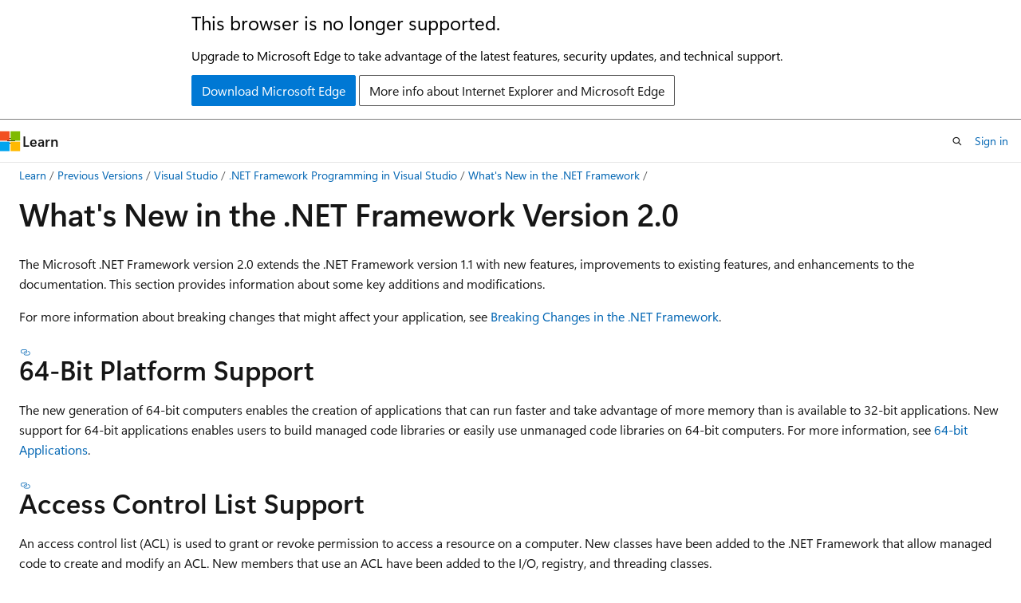

--- FILE ---
content_type: text/html
request_url: https://learn.microsoft.com/en-us/previous-versions/visualstudio/visual-studio-2008/t357fb32(v=vs.90)
body_size: 75811
content:
 <!DOCTYPE html>
		<html
			class="layout layout-holy-grail   show-table-of-contents conceptual show-breadcrumb default-focus"
			lang="en-us"
			dir="ltr"
			data-authenticated="false"
			data-auth-status-determined="false"
			data-target="docs"
			x-ms-format-detection="none"
		>
			
		<head>
			<title>What&#39;s New in the .NET Framework Version 2.0 | Microsoft Learn</title>
			<meta charset="utf-8" />
			<meta name="viewport" content="width=device-width, initial-scale=1.0" />
			<meta name="color-scheme" content="light dark" />

			
			<link rel="canonical" href="https://learn.microsoft.com/en-us/previous-versions/visualstudio/visual-studio-2008/t357fb32(v=vs.90)" /> 

			<!-- Non-customizable open graph and sharing-related metadata -->
			<meta name="twitter:card" content="summary_large_image" />
			<meta name="twitter:site" content="@MicrosoftLearn" />
			<meta property="og:type" content="website" />
			<meta property="og:image:alt" content="Microsoft Learn" />
			<meta property="og:image" content="https://learn.microsoft.com/en-us/media/open-graph-image.png" />
			<!-- Page specific open graph and sharing-related metadata -->
			<meta property="og:title" content="What&#39;s New in the .NET Framework Version 2.0" />
			<meta property="og:url" content="https://learn.microsoft.com/en-us/previous-versions/visualstudio/visual-studio-2008/t357fb32(v=vs.90)" />
			
			<meta name="platform_id" content="d9f6218a-1294-e592-a33e-6287a2f3b083" /> 
			<meta name="locale" content="en-us" />
			 <meta name="adobe-target" content="true" /> 
			<meta name="uhfHeaderId" content="MSDocsHeader-Archive" />

			<meta name="page_type" content="conceptual" />

			<!--page specific meta tags-->
			

			<!-- custom meta tags -->
			
		<meta name="breadcrumb_path" content="/previous-versions/visualstudio/visual-studio-2008/breadcrumb/toc.json" />
	
		<meta name="ROBOTS" content="NOINDEX,FOLLOW" />
	
		<meta name="is_archived" content="true" />
	
		<meta name="author" content="Archiveddocs" />
	
		<meta name="ms.prod" content="visual-studio-2008" />
	
		<meta name="ms.topic" content="archived" />
	
		<meta name="ms.author" content="Archiveddocs" />
	
		<meta name="current_version_url" content="https://docs.microsoft.com/visualstudio/" />
	
		<meta name="vs_archive" content="true" />
	
		<meta name="TOCTitle" content=".NET Framework Version 2.0" />
	
		<meta name="ms:assetid" content="2806b1ca-5e02-49c2-b148-f2db96de115d" />
	
		<meta name="ms:mtpsurl" content="https://msdn.microsoft.com/en-us/library/t357fb32(v=VS.90)" />
	
		<meta name="ms:contentKeyID" content="6449127" />
	
		<meta name="ms.date" content="2012-11-16T00:00:00Z" />
	
		<meta name="mtps_version" content="v=VS.90" />
	
		<meta name="document_id" content="f24e9963-3fd1-6bc1-972a-0b9c386bfe18" />
	
		<meta name="document_version_independent_id" content="f24e9963-3fd1-6bc1-972a-0b9c386bfe18" />
	
		<meta name="updated_at" content="2022-01-21T02:49:00Z" />
	
		<meta name="original_content_git_url" content="https://docs-archive.visualstudio.com/DefaultCollection/docs-archive-project/_git/VS2008-docs-archive-pr?path=/vs-2008/t357fb32(v=vs.90).md&amp;version=GBlive&amp;_a=contents" />
	
		<meta name="gitcommit" content="https://docs-archive.visualstudio.com/DefaultCollection/docs-archive-project/_git/VS2008-docs-archive-pr/commit/01845986677bcea89ffad1c693f027fcaa716624?path=/vs-2008/t357fb32(v=vs.90).md&amp;_a=contents" />
	
		<meta name="git_commit_id" content="01845986677bcea89ffad1c693f027fcaa716624" />
	
		<meta name="site_name" content="Docs" />
	
		<meta name="depot_name" content="MSDN.vs-2008-archive" />
	
		<meta name="schema" content="Conceptual" />
	
		<meta name="toc_rel" content="ms171868(v=vs.90)/toc.json" />
	
		<meta name="feedback_system" content="None" />
	
		<meta name="search.mshattr.devlang" content="csharp c++ jsharp vb" />
	
		<meta name="word_count" content="3921" />
	
		<meta name="asset_id" content="t357fb32(v=vs.90)" />
	
		<meta name="moniker_range_name" content="" />
	
		<meta name="item_type" content="Content" />
	
		<meta name="source_path" content="vs-2008/t357fb32(v=vs.90).md" />
	
		<meta name="previous_tlsh_hash" content="4052B7C2C80C8B14FFD35E1B695AEA5065F0C08C6EB45FD8103635A3E1591DA38FE5A8A9D367A305237503931293638E92E29B7ED12D77D20DA6187DC16C239386C93FF7E8" />
	
		<meta name="github_feedback_content_git_url" content="https://docs-archive.visualstudio.com/DefaultCollection/docs-archive-project/_git/VS2008-docs-archive-pr?path=/vs-2008/t357fb32(v=vs.90).md&amp;version=GBlive&amp;_a=contents" />
	 

			<!-- assets and js globals -->
			
			<link rel="stylesheet" href="/static/assets/0.4.03306.7423-8b4f0cc9/styles/site-ltr.css" />
			
			<link rel="preconnect" href="//mscom.demdex.net" crossorigin />
						<link rel="dns-prefetch" href="//target.microsoft.com" />
						<link rel="dns-prefetch" href="//microsoftmscompoc.tt.omtrdc.net" />
						<link
							rel="preload"
							as="script"
							href="/static/third-party/adobe-target/at-js/2.9.0/at.js"
							integrity="sha384-l4AKhsU8cUWSht4SaJU5JWcHEWh1m4UTqL08s6b/hqBLAeIDxTNl+AMSxTLx6YMI"
							crossorigin="anonymous"
							id="adobe-target-script"
							type="application/javascript"
						/>
			<script src="https://wcpstatic.microsoft.com/mscc/lib/v2/wcp-consent.js"></script>
			<script src="https://js.monitor.azure.com/scripts/c/ms.jsll-4.min.js"></script>
			<script src="/_themes/docs.theme/master/en-us/_themes/global/deprecation.js"></script>

			<!-- msdocs global object -->
			<script id="msdocs-script">
		var msDocs = {
  "environment": {
    "accessLevel": "online",
    "azurePortalHostname": "portal.azure.com",
    "reviewFeatures": false,
    "supportLevel": "production",
    "systemContent": true,
    "siteName": "learn",
    "legacyHosting": false
  },
  "data": {
    "contentLocale": "en-us",
    "contentDir": "ltr",
    "userLocale": "en-us",
    "userDir": "ltr",
    "pageTemplate": "Conceptual",
    "brand": "",
    "context": {},
    "standardFeedback": false,
    "showFeedbackReport": false,
    "feedbackHelpLinkType": "",
    "feedbackHelpLinkUrl": "",
    "feedbackSystem": "None",
    "feedbackGitHubRepo": "",
    "feedbackProductUrl": "",
    "extendBreadcrumb": true,
    "isEditDisplayable": false,
    "isPrivateUnauthorized": false,
    "hideViewSource": false,
    "isPermissioned": false,
    "hasRecommendations": false,
    "contributors": []
  },
  "functions": {}
};;
	</script>

			<!-- base scripts, msdocs global should be before this -->
			<script src="/static/assets/0.4.03306.7423-8b4f0cc9/scripts/en-us/index-docs.js"></script>
			

			<!-- json-ld -->
			
		</head>
	
			<body
				id="body"
				data-bi-name="body"
				class="layout-body "
				lang="en-us"
				dir="ltr"
			>
				<header class="layout-body-header">
		<div class="header-holder has-default-focus">
			
		<a
			href="#main"
			
			style="z-index: 1070"
			class="outline-color-text visually-hidden-until-focused position-fixed inner-focus focus-visible top-0 left-0 right-0 padding-xs text-align-center background-color-body"
			
		>
			Skip to main content
		</a>
	
		<a
			href="#"
			data-skip-to-ask-learn
			style="z-index: 1070"
			class="outline-color-text visually-hidden-until-focused position-fixed inner-focus focus-visible top-0 left-0 right-0 padding-xs text-align-center background-color-body"
			hidden
		>
			Skip to Ask Learn chat experience
		</a>
	

			<div hidden id="cookie-consent-holder" data-test-id="cookie-consent-container"></div>
			<!-- Unsupported browser warning -->
			<div
				id="unsupported-browser"
				style="background-color: white; color: black; padding: 16px; border-bottom: 1px solid grey;"
				hidden
			>
				<div style="max-width: 800px; margin: 0 auto;">
					<p style="font-size: 24px">This browser is no longer supported.</p>
					<p style="font-size: 16px; margin-top: 16px;">
						Upgrade to Microsoft Edge to take advantage of the latest features, security updates, and technical support.
					</p>
					<div style="margin-top: 12px;">
						<a
							href="https://go.microsoft.com/fwlink/p/?LinkID=2092881 "
							style="background-color: #0078d4; border: 1px solid #0078d4; color: white; padding: 6px 12px; border-radius: 2px; display: inline-block;"
						>
							Download Microsoft Edge
						</a>
						<a
							href="https://learn.microsoft.com/en-us/lifecycle/faq/internet-explorer-microsoft-edge"
							style="background-color: white; padding: 6px 12px; border: 1px solid #505050; color: #171717; border-radius: 2px; display: inline-block;"
						>
							More info about Internet Explorer and Microsoft Edge
						</a>
					</div>
				</div>
			</div>
			<!-- site header -->
			<header
				id="ms--site-header"
				data-test-id="site-header-wrapper"
				role="banner"
				itemscope="itemscope"
				itemtype="http://schema.org/Organization"
			>
				<div
					id="ms--mobile-nav"
					class="site-header display-none-tablet padding-inline-none gap-none"
					data-bi-name="mobile-header"
					data-test-id="mobile-header"
				></div>
				<div
					id="ms--primary-nav"
					class="site-header display-none display-flex-tablet"
					data-bi-name="L1-header"
					data-test-id="primary-header"
				></div>
				<div
					id="ms--secondary-nav"
					class="site-header display-none display-flex-tablet"
					data-bi-name="L2-header"
					data-test-id="secondary-header"
					
				></div>
			</header>
			
		<!-- banner -->
		<div data-banner>
			<div id="disclaimer-holder"></div>
			
		</div>
		<!-- banner end -->
	
		</div>
	</header>
				 <section
					id="layout-body-menu"
					class="layout-body-menu display-flex"
					data-bi-name="menu"
			  >
					
		<div
			id="left-container"
			class="left-container display-none display-block-tablet padding-inline-sm padding-bottom-sm width-full"
			data-toc-container="true"
		>
			<!-- Regular TOC content (default) -->
			<div id="ms--toc-content" class="height-full">
				<nav
					id="affixed-left-container"
					class="margin-top-sm-tablet position-sticky display-flex flex-direction-column"
					aria-label="Primary"
					data-bi-name="left-toc"
					role="navigation"
				></nav>
			</div>
			<!-- Collapsible TOC content (hidden by default) -->
			<div id="ms--toc-content-collapsible" class="height-full" hidden>
				<nav
					id="affixed-left-container"
					class="margin-top-sm-tablet position-sticky display-flex flex-direction-column"
					aria-label="Primary"
					data-bi-name="left-toc"
					role="navigation"
				>
					<div
						id="ms--collapsible-toc-header"
						class="display-flex justify-content-flex-end margin-bottom-xxs"
					>
						<button
							type="button"
							class="button button-clear inner-focus"
							data-collapsible-toc-toggle
							aria-expanded="true"
							aria-controls="ms--collapsible-toc-content"
							aria-label="Table of contents"
						>
							<span class="icon font-size-h4" aria-hidden="true">
								<span class="docon docon-panel-left-contract"></span>
							</span>
						</button>
					</div>
				</nav>
			</div>
		</div>
	
			  </section>

				<main
					id="main"
					role="main"
					class="layout-body-main "
					data-bi-name="content"
					lang="en-us"
					dir="ltr"
				>
					
			<div
		id="ms--content-header"
		class="content-header default-focus border-bottom-none"
		data-bi-name="content-header"
	>
		<div class="content-header-controls margin-xxs margin-inline-sm-tablet">
			<button
				type="button"
				class="contents-button button button-sm margin-right-xxs"
				data-bi-name="contents-expand"
				aria-haspopup="true"
				data-contents-button
			>
				<span class="icon" aria-hidden="true"><span class="docon docon-menu"></span></span>
				<span class="contents-expand-title"> Table of contents </span>
			</button>
			<button
				type="button"
				class="ap-collapse-behavior ap-expanded button button-sm"
				data-bi-name="ap-collapse"
				aria-controls="action-panel"
			>
				<span class="icon" aria-hidden="true"><span class="docon docon-exit-mode"></span></span>
				<span>Exit editor mode</span>
			</button>
		</div>
	</div>
			<div data-main-column class="padding-sm padding-top-none padding-top-sm-tablet">
				<div>
					
		<div id="article-header" class="background-color-body margin-bottom-xs display-none-print">
			<div class="display-flex align-items-center justify-content-space-between">
				
		<details
			id="article-header-breadcrumbs-overflow-popover"
			class="popover"
			data-for="article-header-breadcrumbs"
		>
			<summary
				class="button button-clear button-primary button-sm inner-focus"
				aria-label="All breadcrumbs"
			>
				<span class="icon">
					<span class="docon docon-more"></span>
				</span>
			</summary>
			<div id="article-header-breadcrumbs-overflow" class="popover-content padding-none"></div>
		</details>

		<bread-crumbs
			id="article-header-breadcrumbs"
			role="group"
			aria-label="Breadcrumbs"
			data-test-id="article-header-breadcrumbs"
			class="overflow-hidden flex-grow-1 margin-right-sm margin-right-md-tablet margin-right-lg-desktop margin-left-negative-xxs padding-left-xxs"
		></bread-crumbs>
	 
		<div
			id="article-header-page-actions"
			class="opacity-none margin-left-auto display-flex flex-wrap-no-wrap align-items-stretch"
		>
			
		<button
			class="button button-sm border-none inner-focus display-none-tablet flex-shrink-0 "
			data-bi-name="ask-learn-assistant-entry"
			data-test-id="ask-learn-assistant-modal-entry-mobile"
			data-ask-learn-modal-entry
			
			type="button"
			style="min-width: max-content;"
			aria-expanded="false"
			aria-label="Ask Learn"
			hidden
		>
			<span class="icon font-size-lg" aria-hidden="true">
				<span class="docon docon-chat-sparkle-fill gradient-ask-learn-logo"></span>
			</span>
		</button>
		<button
			class="button button-sm display-none display-inline-flex-tablet display-none-desktop flex-shrink-0 margin-right-xxs border-color-ask-learn "
			data-bi-name="ask-learn-assistant-entry"
			
			data-test-id="ask-learn-assistant-modal-entry-tablet"
			data-ask-learn-modal-entry
			type="button"
			style="min-width: max-content;"
			aria-expanded="false"
			hidden
		>
			<span class="icon font-size-lg" aria-hidden="true">
				<span class="docon docon-chat-sparkle-fill gradient-ask-learn-logo"></span>
			</span>
			<span>Ask Learn</span>
		</button>
		<button
			class="button button-sm display-none flex-shrink-0 display-inline-flex-desktop margin-right-xxs border-color-ask-learn "
			data-bi-name="ask-learn-assistant-entry"
			
			data-test-id="ask-learn-assistant-flyout-entry"
			data-ask-learn-flyout-entry
			data-flyout-button="toggle"
			type="button"
			style="min-width: max-content;"
			aria-expanded="false"
			aria-controls="ask-learn-flyout"
			hidden
		>
			<span class="icon font-size-lg" aria-hidden="true">
				<span class="docon docon-chat-sparkle-fill gradient-ask-learn-logo"></span>
			</span>
			<span>Ask Learn</span>
		</button>
	 
		<button
			type="button"
			id="ms--focus-mode-button"
			data-focus-mode
			data-bi-name="focus-mode-entry"
			class="button button-sm flex-shrink-0 margin-right-xxs display-none display-inline-flex-desktop"
		>
			<span class="icon font-size-lg" aria-hidden="true">
				<span class="docon docon-glasses"></span>
			</span>
			<span>Focus mode</span>
		</button>
	 
		<div class="language dropdown display-flex align-items-center">
			<button
				type="button"
				class="dropdown-trigger button button-clear button-sm button-primary"
				aria-expanded="false"
				title="Language"
				data-bi-name="language"
			>
				<span class="lang-title align-self-flex-start" dir="ltr">Language</span>
				<span class="icon" aria-hidden="true">
					<span class="docon docon-chevron-down-light expanded-indicator"></span>
				</span>
			</button>
			<div class="language-selector dropdown-menu padding-xxs">
				<ul data-bi-name="language-links" dir="ltr">
					
			<li>
				<button
					type="button"
					class="button button-clear button-sm button-block"
					data-bi-name="lang-csharp"
					aria-pressed="false"
				>
					csharp
				</button>
			</li>
		
			<li>
				<button
					type="button"
					class="button button-clear button-sm button-block"
					data-bi-name="lang-c++"
					aria-pressed="false"
				>
					c++
				</button>
			</li>
		
			<li>
				<button
					type="button"
					class="button button-clear button-sm button-block"
					data-bi-name="lang-jsharp"
					aria-pressed="false"
				>
					jsharp
				</button>
			</li>
		
			<li>
				<button
					type="button"
					class="button button-clear button-sm button-block"
					data-bi-name="lang-vb"
					aria-pressed="false"
				>
					vb
				</button>
			</li>
		
				</ul>
			</div>
		</div>
	

			<details class="popover popover-right" id="article-header-page-actions-overflow">
				<summary
					class="justify-content-flex-start button button-clear button-sm button-primary inner-focus"
					aria-label="More actions"
					title="More actions"
				>
					<span class="icon" aria-hidden="true">
						<span class="docon docon-more-vertical"></span>
					</span>
				</summary>
				<div class="popover-content">
					
		<button
			data-page-action-item="overflow-mobile"
			type="button"
			class="button-block button-sm inner-focus button button-clear display-none-tablet justify-content-flex-start text-align-left"
			data-bi-name="contents-expand"
			data-contents-button
			data-popover-close
		>
			<span class="icon">
				<span class="docon docon-editor-list-bullet" aria-hidden="true"></span>
			</span>
			<span class="contents-expand-title">Table of contents</span>
		</button>
	 
		<a
			id="lang-link-overflow"
			class="button-sm inner-focus button button-clear button-block justify-content-flex-start text-align-left"
			data-bi-name="language-toggle"
			data-page-action-item="overflow-all"
			data-check-hidden="true"
			data-read-in-link
			href="#"
			hidden
		>
			<span class="icon" aria-hidden="true" data-read-in-link-icon>
				<span class="docon docon-locale-globe"></span>
			</span>
			<span data-read-in-link-text>Read in English</span>
		</a>
	 
		<button
			type="button"
			class="collection button button-clear button-sm button-block justify-content-flex-start text-align-left inner-focus"
			data-list-type="collection"
			data-bi-name="collection"
			data-page-action-item="overflow-all"
			data-check-hidden="true"
			data-popover-close
		>
			<span class="icon" aria-hidden="true">
				<span class="docon docon-circle-addition"></span>
			</span>
			<span class="collection-status">Add</span>
		</button>
	
					
		<button
			type="button"
			class="collection button button-block button-clear button-sm justify-content-flex-start text-align-left inner-focus"
			data-list-type="plan"
			data-bi-name="plan"
			data-page-action-item="overflow-all"
			data-check-hidden="true"
			data-popover-close
			hidden
		>
			<span class="icon" aria-hidden="true">
				<span class="docon docon-circle-addition"></span>
			</span>
			<span class="plan-status">Add to plan</span>
		</button>
	  
					
		<hr class="margin-block-xxs" />
		<h4 class="font-size-sm padding-left-xxs">Share via</h4>
		
					<a
						class="button button-clear button-sm inner-focus button-block justify-content-flex-start text-align-left text-decoration-none share-facebook"
						data-bi-name="facebook"
						data-page-action-item="overflow-all"
						href="#"
					>
						<span class="icon color-primary" aria-hidden="true">
							<span class="docon docon-facebook-share"></span>
						</span>
						<span>Facebook</span>
					</a>

					<a
						href="#"
						class="button button-clear button-sm inner-focus button-block justify-content-flex-start text-align-left text-decoration-none share-twitter"
						data-bi-name="twitter"
						data-page-action-item="overflow-all"
					>
						<span class="icon color-text" aria-hidden="true">
							<span class="docon docon-xlogo-share"></span>
						</span>
						<span>x.com</span>
					</a>

					<a
						href="#"
						class="button button-clear button-sm inner-focus button-block justify-content-flex-start text-align-left text-decoration-none share-linkedin"
						data-bi-name="linkedin"
						data-page-action-item="overflow-all"
					>
						<span class="icon color-primary" aria-hidden="true">
							<span class="docon docon-linked-in-logo"></span>
						</span>
						<span>LinkedIn</span>
					</a>
					<a
						href="#"
						class="button button-clear button-sm inner-focus button-block justify-content-flex-start text-align-left text-decoration-none share-email"
						data-bi-name="email"
						data-page-action-item="overflow-all"
					>
						<span class="icon color-primary" aria-hidden="true">
							<span class="docon docon-mail-message"></span>
						</span>
						<span>Email</span>
					</a>
			  
	 
		<hr class="margin-block-xxs" />
		<button
			class="button button-block button-clear button-sm justify-content-flex-start text-align-left inner-focus"
			type="button"
			data-bi-name="print"
			data-page-action-item="overflow-all"
			data-popover-close
			data-print-page
			data-check-hidden="true"
		>
			<span class="icon color-primary" aria-hidden="true">
				<span class="docon docon-print"></span>
			</span>
			<span>Print</span>
		</button>
	
				</div>
			</details>
		</div>
	
			</div>
		</div>
	  
		<!-- privateUnauthorizedTemplate is hidden by default -->
		<div unauthorized-private-section data-bi-name="permission-content-unauthorized-private" hidden>
			<hr class="hr margin-top-xs margin-bottom-sm" />
			<div class="notification notification-info">
				<div class="notification-content">
					<p class="margin-top-none notification-title">
						<span class="icon">
							<span class="docon docon-exclamation-circle-solid" aria-hidden="true"></span>
						</span>
						<span>Note</span>
					</p>
					<p class="margin-top-none authentication-determined not-authenticated">
						Access to this page requires authorization. You can try <a class="docs-sign-in" href="#" data-bi-name="permission-content-sign-in">signing in</a> or <a  class="docs-change-directory" data-bi-name="permisson-content-change-directory">changing directories</a>.
					</p>
					<p class="margin-top-none authentication-determined authenticated">
						Access to this page requires authorization. You can try <a class="docs-change-directory" data-bi-name="permisson-content-change-directory">changing directories</a>.
					</p>
				</div>
			</div>
		</div>
	
					<div class="content"><h1 id="whats-new-in-the-net-framework-version-20">What's New in the .NET Framework Version 2.0</h1></div>
					
		<div
			id="article-metadata"
			data-bi-name="article-metadata"
			data-test-id="article-metadata"
			class="page-metadata-container display-flex gap-xxs justify-content-space-between align-items-center flex-wrap-wrap"
		>
			 
				<div
					id="user-feedback"
					class="margin-block-xxs display-none display-none-print"
					hidden
					data-hide-on-archived
				>
					
		<button
			id="user-feedback-button"
			data-test-id="conceptual-feedback-button"
			class="button button-sm button-clear button-primary display-none"
			type="button"
			data-bi-name="user-feedback-button"
			data-user-feedback-button
			hidden
		>
			<span class="icon" aria-hidden="true">
				<span class="docon docon-like"></span>
			</span>
			<span>Feedback</span>
		</button>
	
				</div>
		  
		</div>
	 
		<div data-id="ai-summary" hidden>
			<div id="ms--ai-summary-cta" class="margin-top-xs display-flex align-items-center">
				<span class="icon" aria-hidden="true">
					<span class="docon docon-sparkle-fill gradient-text-vivid"></span>
				</span>
				<button
					id="ms--ai-summary"
					type="button"
					class="tag tag-sm tag-suggestion margin-left-xxs"
					data-test-id="ai-summary-cta"
					data-bi-name="ai-summary-cta"
					data-an="ai-summary"
				>
					<span class="ai-summary-cta-text">
						Summarize this article for me
					</span>
				</button>
			</div>
			<!-- Slot where the client will render the summary card after the user clicks the CTA -->
			<div id="ms--ai-summary-header" class="margin-top-xs"></div>
		</div>
	 
		<nav
			id="center-doc-outline"
			class="doc-outline is-hidden-desktop display-none-print margin-bottom-sm"
			data-bi-name="intopic toc"
			aria-label="In this article"
		>
			<h2 id="ms--in-this-article" class="title is-6 margin-block-xs">
				In this article
			</h2>
		</nav>
	
					<div class="content"><p>The Microsoft .NET Framework version 2.0 extends the .NET Framework version 1.1 with new features, improvements to existing features, and enhancements to the documentation. This section provides information about some key additions and modifications.</p>
<p>For more information about breaking changes that might affect your application, see <a href="https://go.microsoft.com/fwlink/?linkid=56439" data-linktype="external">Breaking Changes in the .NET Framework</a>.</p>
<h2 id="64-bit-platform-support">64-Bit Platform Support</h2>
<p>The new generation of 64-bit computers enables the creation of applications that can run faster and take advantage of more memory than is available to 32-bit applications. New support for 64-bit applications enables users to build managed code libraries or easily use unmanaged code libraries on 64-bit computers. For more information, see <a href="ms241064(v=vs.90)" data-linktype="relative-path">64-bit Applications</a>.</p>
<h2 id="access-control-list-support">Access Control List Support</h2>
<p>An access control list (ACL) is used to grant or revoke permission to access a resource on a computer. New classes have been added to the .NET Framework that allow managed code to create and modify an ACL. New members that use an ACL have been added to the I/O, registry, and threading classes.</p>
<h2 id="adonet">ADO.NET</h2>
<p>New features in ADO.NET include support for user-defined types (UDT), asynchronous database operations, XML data types, large value types, snapshot isolation, and new attributes that allow applications to support multiple active result sets (MARS) with SQL Server 2005. For more information about these and other new ADO.NET features, see <a href="ex6y04yf(v=vs.90)" data-linktype="relative-path">What's New in ADO.NET</a>.</p>
<h2 id="aspnet">ASP.NET</h2>
<p>The Microsoft .NET Framework 2.0 includes significant enhancements to all areas of ASP.NET. For Web page development, new controls make it easier to add commonly used functionality to dynamic Web pages. New data controls make it possible to display and edit data on an ASP.NET Web page without writing code. An improved code-behind model makes developing ASP.NET pages easier and more robust. Caching features provide several new ways to cache pages, including the ability to build cache dependency on tables in a SQL Server database.</p>
<p>You can now customize Web sites and pages in a variety of ways. Profile properties enable ASP.NET to track property values for individual users automatically. Using Web Parts, you can create pages that users can customize in the browser. You can add navigation menus using simple controls.</p>
<p>Improvements to Web site features allow you to create professional Web sites faster and more easily. Master pages allow you to create a consistent layout for all the pages in a site, and themes allow you to define a consistent look for controls and static text. To help protect your sites, you can precompile a Web site to produce executable code from source files (both code files and the markup in .aspx pages). You can then deploy the resulting output, which does not include any source information, to a production server. Enhancements to ASP.NET also include new tools and classes to make Web site management easier for Web site developers, server administrators, and hosters.</p>
<p>ASP.NET accommodates a wide variety of browsers and devices. By default, controls render output that is compatible with XHTML 1.1 standards. You can use device filtering to specify different property values on the same control for different browsers.</p>
<h2 id="authenticated-streams">Authenticated Streams</h2>
<p>Applications can use the new <a href="https://msdn.microsoft.com/en-us/library/33t4bbc1" data-linktype="external">NegotiateStream</a> and <a href="https://msdn.microsoft.com/en-us/library/d50tfa1c" data-linktype="external">SslStream</a> classes for authentication and to help secure information transmitted between a client and a server. These authenticated stream classes support mutual authentication, data encryption, and data signing. The <a href="https://msdn.microsoft.com/en-us/library/33t4bbc1" data-linktype="external">NegotiateStream</a> class uses the Negotiate security protocol for authentication. The <a href="https://msdn.microsoft.com/en-us/library/d50tfa1c" data-linktype="external">SslStream</a> class uses the Secure Socket Layer (SSL) security protocol for authentication.</p>
<h2 id="com-interop-services-enhancements">COM Interop Services Enhancements</h2>
<p>Four major enhancements have been made to the classes and tools that support interoperability with COM:</p>
<ul>
<li><p>The operating system maintains a limited number of handles, which are used to reference critical operating system resources. The new <a href="https://msdn.microsoft.com/en-us/library/7s3yckbh" data-linktype="external">SafeHandle</a> and <a href="https://msdn.microsoft.com/en-us/library/tyatdeyh" data-linktype="external">CriticalHandle</a> classes, and their specialized derived classes, provide safe and reliable means of manipulating operating system handles.</p>
</li>
<li><p>Marshaling improvements make interoperating with native code easier. Two enhancements to the interop marshaler satisfy the two most common user requests: the ability to wrap native function pointers into delegates and the ability to marshal fixed-size arrays of structures inside structures.</p>
</li>
<li><p>The performance of calls between applications in different application domains has been made much faster for common call types.</p>
</li>
<li><p>New switches on the <a href="https://msdn.microsoft.com/en-us/library/tt0cf3sx" data-linktype="external">Type Library Importer (Tlbimp.exe)</a> and <a href="https://msdn.microsoft.com/en-us/library/hfzzah2c" data-linktype="external">Type Library Exporter (Tlbexp.exe)</a> eliminate dependency on the registry to resolve type library references. This enhancement is important for creating robust build environments.</p>
</li>
</ul>
<h2 id="console-class-additions">Console Class Additions</h2>
<p>New members of the <a href="https://msdn.microsoft.com/en-us/library/43zwz7ys" data-linktype="external">Console</a> class enable applications to manipulate the dimensions of the console window and screen buffer; to move a rectangular area of the screen buffer, which is useful for performing smooth, simple animation; and to wait while reading console input until a key is pressed. Other new class members control the foreground and background colors of text, the visibility and size of the cursor, and the frequency and duration of the console beep.</p>
<h2 id="data-protection-api">Data Protection API</h2>
<p>The new Data Protection API (DPAPI) includes four methods that allow applications to encrypt passwords, keys, connections strings, and so on, without calling platform invoke. You can also encrypt blocks of memory on computers running Windows Server&nbsp;2003 or later operating systems.</p>
<h2 id="debugger-display-attributes">Debugger Display Attributes</h2>
<p>You can now control how Visual Studio displays a class or member when an application is being debugged. The debugger's Display Attributes feature enables you to identify the most useful information to display in the debugger.</p>
<h2 id="debugger-edit-and-continue-support">Debugger Edit and Continue Support</h2>
<p>The .NET Framework 2.0 reintroduces the Edit and Continue feature that enables a user who is debugging an application in Visual Studio to make changes to source code while executing in Break mode. After source code edits are applied, the user can resume code execution and observe the effect. Furthermore, the Edit and Continue feature is available in any programming language supported by Visual Studio.</p>
<h2 id="detecting-changes-in-network-connectivity">Detecting Changes in Network Connectivity</h2>
<p>The <a href="https://msdn.microsoft.com/en-us/library/b4hh4y08" data-linktype="external">NetworkChange</a> class allows applications to receive notification when the Internet Protocol (IP) address of a network interface, also known as a network card or adapter, changes. An interface address can change for a variety of reasons, such as a disconnected network cable, moving out of range of a wireless local area network, or hardware failure. The <a href="https://msdn.microsoft.com/en-us/library/b4hh4y08" data-linktype="external">NetworkChange</a> class provides address change notification by raising events when a change is detected.</p>
<h2 id="distributed-computing">Distributed Computing</h2>
<p>In the <a href="https://msdn.microsoft.com/en-us/library/btdf6a7e" data-linktype="external">System.Net</a> namespace, support has been added for FTP client requests, caching of HTTP resources, automatic proxy discovery, and obtaining network traffic and statistical information. The namespace now includes a Web server class (<a href="https://msdn.microsoft.com/en-us/library/34xswsd2" data-linktype="external">HttpListener</a>) that you can use to create a simple Web server for responding to HTTP requests. Classes that generate network traffic have been instrumented to output trace information for application debugging and diagnostics. Security and performance enhancements have been added to the <strong>System.Net.Sockets.Socket</strong> and <strong>System.Uri</strong> classes.</p>
<p>In the <strong>System.Web.Services</strong> namespaces, support for SOAP 1.2 and nullable elements has been added.</p>
<p>In the <strong>System.Runtime.Remoting.Channels</strong> namespaces, channel security features have been added. The TCP channel now supports authentication and encryption, as well as several new features to better support load balancing.</p>
<h2 id="eventlog-enhancements">EventLog Enhancements</h2>
<p>You can now use custom DLLs for <a href="https://msdn.microsoft.com/en-us/library/34xfdz6a" data-linktype="external">EventLog</a> messages, parameters, and categories.</p>
<h2 id="expanded-certificate-management">Expanded Certificate Management</h2>
<p>The .NET Framework now supports X.509 certificate stores, chains, and extensions. In addition, you can sign and verify XML using X.509 certificates without using platform invoke. There is also support for PKCS7 signature and encryption, and CMS (a superset of the PKCS7 standard available on Microsoft Windows 2000 and later operating systems). PKCS7 is the underlying format used in Secure/Multipurpose Internet Mail Extensions (S/MIME) for signing and encrypting data. For more information, see the <a href="https://msdn.microsoft.com/en-us/library/ms148409" data-linktype="external">X509Certificate2</a> class topic.</p>
<h2 id="ftp-support">FTP Support</h2>
<p>Applications can now access File Transfer Protocol resources using the <a href="https://msdn.microsoft.com/en-us/library/5t9y35bd" data-linktype="external">WebRequest</a>, <a href="https://msdn.microsoft.com/en-us/library/6877ayz6" data-linktype="external">WebResponse</a>, and <a href="https://msdn.microsoft.com/en-us/library/tt0f69eh" data-linktype="external">WebClient</a> classes.</p>
<h2 id="generics-and-generic-collections">Generics and Generic Collections</h2>
<p>The .NET Framework 2.0 introduces generics to allow you to create flexible, reusable code. Language features collectively known as generics act as templates that allow classes, structures, interfaces, methods, and delegates to be declared and defined with unspecified, or generic type parameters instead of specific types. Actual types are specified later when the generic is used. Several namespaces, such as <a href="https://msdn.microsoft.com/en-us/library/ykw74x2w" data-linktype="external">System Namespace</a> and <a href="https://msdn.microsoft.com/en-us/library/32c13e62" data-linktype="external">System.Collections.Generic</a>, provide generic classes and methods. The new <strong>System.Collections.Generic</strong> namespace provides support for strongly typed collections. Generics are supported in three languages: Visual Basic, C#, and C++.</p>
<p>Reflection has been extended to allow runtime examination and manipulation of generic types and methods. New members have been added to <strong>System.Type</strong> and <strong>System.Reflection.MethodInfo</strong>, including <a href="https://msdn.microsoft.com/en-us/library/ms131514" data-linktype="external">IsGenericType</a> to identify generic types (for example, class Gen&lt;T,U&gt; {...}), <a href="https://msdn.microsoft.com/en-us/library/cdet7yt7" data-linktype="external">GetGenericArguments</a> to obtain type parameter lists, and <a href="https://msdn.microsoft.com/en-us/library/m:system.type.makegenerictype(system.type%5b%5d)(v=VS.90)" data-linktype="external">MakeGenericType</a> to create specific types (for example, new Gen&lt;int, long&gt;()).</p>
<h2 id="globalization">Globalization</h2>
<p>Five new globalization features provide greater support for developing applications intended for different languages and cultures.</p>
<ul>
<li><p>Support for custom cultures enables you to define and deploy culture-related information as needed. This feature is useful for creating minor customizations of existing culture definitions, and creating culture definitions that do not yet exist in the .NET Framework. For more information, see the <a href="https://msdn.microsoft.com/en-us/library/b08z9aad" data-linktype="external">CultureAndRegionInfoBuilder</a> class.</p>
</li>
<li><p>Encoding and decoding operations map a Unicode character to or from a stream of bytes that can be transferred to a physical medium such as a disk or a communication line. If a mapping operation cannot be completed, you can compensate by using the new encoding and decoding fallback feature supported by several classes in the <a href="https://msdn.microsoft.com/en-us/library/x76y3wky" data-linktype="external">System.Text</a> namespace.</p>
</li>
<li><p>Members in the <a href="https://msdn.microsoft.com/en-us/library/31d6tdy7" data-linktype="external">UTF8Encoding</a> class, which implements UTF-8 encoding, are now several times faster than in previous releases. UTF-8 is the most common encoding used to transform Unicode characters into bytes on computers.</p>
</li>
<li><p>The .NET Framework now supports the latest normalization standard defined by the Unicode Consortium. The normalization process converts character representations of text to a standard form so the representations can be compared for equivalence.</p>
</li>
<li><p>The <a href="https://msdn.microsoft.com/en-us/library/ab8766s5" data-linktype="external">GetCultureInfo</a> method overload provides a cached version of a read-only <a href="https://msdn.microsoft.com/en-us/library/kx54z3k7" data-linktype="external">CultureInfo</a> object. Use the cached version when creating a new <a href="https://msdn.microsoft.com/en-us/library/kx54z3k7" data-linktype="external">CultureInfo</a> object to improve system performance and reduce memory usage.</p>
</li>
</ul>
<h2 id="io-enhancements">I/O Enhancements</h2>
<p>Improvements have been made to the usability and functionality of various I/O classes. It is now easier for users to read and write text files and obtain information about a drive.</p>
<p>You can now use the classes in the <a href="https://msdn.microsoft.com/en-us/library/3z72378a" data-linktype="external">System.IO.Compression</a> namespace to read and write data with the GZIP compression and decompression standard, described in the IETF RFC 1951 and RFC 1952 specifications, which are available at the <a href="https://go.microsoft.com/fwlink/?linkid=45286" data-linktype="external">IETF Request for Comments (RFC)</a> search page. Note: search is limited to RFC numbers.</p>
<h2 id="manifest-based-activation">Manifest-Based Activation</h2>
<p>This feature provides new support for loading and activating applications through the use of a manifest. Manifest-based activation is essential for supporting ClickOnce applications. Traditionally, applications are activated through a reference to an assembly that contains the application's entry point. For example, clicking an application's .exe file from within the Windows shell causes the shell to load the common language runtime (CLR) and call a well-known entry point within that .exe file's assembly.</p>
<p>The manifest-based activation model uses an application manifest for activation rather than an assembly. A manifest fully describes the application, its dependencies, security requirements, and so forth. The manifest model has several advantages over the assembly-based activation model, especially for Web applications. For example, the manifest contains the security requirements of the application, which enables the user to decide whether to allow the application to execute before downloading the code. The manifest also contains information about the application dependencies.</p>
<p>Manifest-based activation is provided by a set of APIs that allow managed hosts to activate applications and add-ins described by a manifest. These APIs contain a mixture of both new classes and extensions to existing classes.</p>
<p>This activation model also invokes an entity called a Trust Manager that performs the following tasks:</p>
<ol>
<li><p>Determines whether an application is allowed to be activated. This decision can be made by prompting the user, querying policy, or by any other means deemed appropriate for a given Trust Manager.</p>
</li>
<li><p>Sets up the security context to run an application in. Most commonly, this step involves setting up a code access security (CAS) policy tree on the application domain in which the application will run.</p>
</li>
</ol>
<h2 id="net-framework-remoting">.NET Framework Remoting</h2>
<p>.NET Framework remoting now supports IPv6 addresses and the exchange of generic types. The classes in the <a href="https://msdn.microsoft.com/en-us/library/syzak650" data-linktype="external">System.Runtime.Remoting.Channels.Tcp</a> namespace support authentication and encryption using the Security Support Provider Interface (SSPI). Classes in the new <a href="https://msdn.microsoft.com/en-us/library/h9ew6576" data-linktype="external">System.Runtime.Remoting.Channels.Ipc</a> namespace allow applications on the same computer to communicate quickly without using the network. Finally, you can now configure the connection cache time-out and the number of method retries, which can improve the performance of network load-balanced remote clusters.</p>
<h2 id="obtaining-information-about-local-computer-network-configuration-and-usage">Obtaining Information About Local Computer Network Configuration and Usage</h2>
<p>Using classes in the <a href="https://msdn.microsoft.com/en-us/library/3ew4thdx" data-linktype="external">System.Net.NetworkInformation</a> namespace, applications can access IP, IPv4, IPv6, TCP, and UDP network traffic statistics. Applications can also view address and configuration information for the local computer’s network adapters. This information is similar to the information returned by the Ipconfig.exe command-line tool.</p>
<h2 id="ping">Ping</h2>
<p>The <a href="https://msdn.microsoft.com/en-us/library/a63bsyf0" data-linktype="external">Ping</a> class allows an application to determine whether a remote computer is accessible over the network. This class provides functionality similar to the Ping.exe command-line tool, and supports synchronous and asynchronous calls.</p>
<h2 id="processing-http-requests-from-within-applications">Processing HTTP Requests from Within Applications</h2>
<p>You can use the <a href="https://msdn.microsoft.com/en-us/library/34xswsd2" data-linktype="external">HttpListener</a> class to create a simple Web server that responds to HTTP requests. The Web server is active for the lifetime of the <a href="https://msdn.microsoft.com/en-us/library/34xswsd2" data-linktype="external">HttpListener</a> object and runs within your application, with your application's permissions. This class is available only on computers running the Windows XP Service Pack 2 or Windows Server 2003 operating systems.</p>
<h2 id="programmatic-control-of-caching">Programmatic Control of Caching</h2>
<p>Using the classes in the <a href="https://msdn.microsoft.com/en-us/library/ws859082" data-linktype="external">System.Net.Cache</a> namespace, applications can control the caching of resources obtained using the <a href="https://msdn.microsoft.com/en-us/library/5t9y35bd" data-linktype="external">WebRequest</a>, <a href="https://msdn.microsoft.com/en-us/library/6877ayz6" data-linktype="external">WebResponse</a>, and <a href="https://msdn.microsoft.com/en-us/library/tt0f69eh" data-linktype="external">WebClient</a> classes. You can use the predefined cache policies provided by the .NET Framework or specify a custom cache policy. You can specify a cache policy for each request and define a default cache policy for requests that do not specify a cache policy.</p>
<h2 id="programming-languages">Programming Languages</h2>
<p>Four Microsoft programming languages explicitly target the .NET Framework: Visual C#, Microsoft C/C++, Visual J#, and Visual Basic.</p>
<h3 id="visual-basic-compiler-and-language">Visual Basic Compiler and Language</h3>
<p>Language improvements in Visual Basic simplify source code and enable interaction with components that use advanced features.</p>
<h4 id="compiler">Compiler</h4>
<p>Visual Basic introduces a new conditional compilation constant, VBC_VER, for all projects. This version has the value of VBC_VER 8.0.</p>
<p>The Visual Basic command-line compiler now stores the default command-line options in the Vbc.rsp file, in the same directory as the command-line compiler (Vbc.exe). You can edit Vbc.rsp to reconfigure the default command-line options.</p>
<p>There are four new command-line compiler options:</p>
<ul>
<li><p>The <a href="f64ezf9b(v=vs.90)" data-linktype="relative-path">/doc</a> option generates an XML documentation file based on comments within your code.</p>
</li>
<li><p>The <a href="306d4b08(v=vs.90)" data-linktype="relative-path">/noconfig</a> option causes the compiler to ignore the Vbc.rsp file.</p>
</li>
<li><p>The <a href="974213w8(v=vs.90)" data-linktype="relative-path">/codepage</a> option specifies which codepage to use when opening source files.</p>
</li>
<li><p>The <a href="wf5kss02(v=vs.90)" data-linktype="relative-path">/filealign</a> option specifies the size of sections in your output file.</p>
</li>
<li><p>The <a href="79e7wdtc(v=vs.90)" data-linktype="relative-path">/nostdlib (Visual Basic)</a> option causes the compiler not to reference the standard libraries.</p>
</li>
</ul>
<p>For more information, see <a href="s4kbxexc(v=vs.90)" data-linktype="relative-path">Visual Basic Compiler Options</a>.</p>
<h4 id="language">Language</h4>
<p>There are several new elements in this version of the Visual Basic language:</p>
<ul>
<li><p><a href="801hyx6f(v=vs.90)" data-linktype="relative-path">Continue Statement</a></p>
</li>
<li><p><a href="hddt295a(v=vs.90)" data-linktype="relative-path">Operator Statement</a></p>
</li>
<li><p><a href="htd05whh(v=vs.90)" data-linktype="relative-path">Using Statement</a></p>
</li>
<li><p><a href="w6tz4ad8(v=vs.90)" data-linktype="relative-path">IsFalse Operator</a></p>
</li>
<li><p><a href="t3bat82c(v=vs.90)" data-linktype="relative-path">IsNot Operator</a></p>
</li>
<li><p><a href="93xa16x4(v=vs.90)" data-linktype="relative-path">IsTrue Operator</a></p>
</li>
<li><p><a href="11dhfews(v=vs.90)" data-linktype="relative-path">SByte Data Type</a></p>
</li>
<li><p><a href="x79h55x9(v=vs.90)" data-linktype="relative-path">UInteger Data Type</a></p>
</li>
<li><p><a href="9zsfkcew(v=vs.90)" data-linktype="relative-path">ULong Data Type</a></p>
</li>
<li><p><a href="x68bebe2(v=vs.90)" data-linktype="relative-path">UShort Data Type</a></p>
</li>
<li><p><a href="k701czy1(v=vs.90)" data-linktype="relative-path">Global</a></p>
</li>
<li><p><a href="067b2z78(v=vs.90)" data-linktype="relative-path">Of</a></p>
</li>
<li><p><a href="4w127ed2(v=vs.90)" data-linktype="relative-path">Narrowing</a></p>
</li>
<li><p><a href="hz3wbx3x(v=vs.90)" data-linktype="relative-path">Widening</a></p>
</li>
<li><p><a href="yfzd5350(v=vs.90)" data-linktype="relative-path">Partial (Visual Basic)</a></p>
</li>
<li><p><a href="khhz0fac(v=vs.90)" data-linktype="relative-path">Custom</a></p>
</li>
</ul>
<h2 id="security-exceptions">Security Exceptions</h2>
<p>The <a href="https://msdn.microsoft.com/en-us/library/yx0zh807" data-linktype="external">System.Security.SecurityException</a> class has been expanded to provide additional data that facilitates investigation into the cause of security exceptions. New properties provide information that includes the method in which the exception occurred, the first permission that failed, the zone or URL of the assembly, the security action that failed, and the security action on the call stack, such as Deny or PermitOnly, that caused the exception.</p>
<h2 id="serial-io-device-support">Serial I/O Device Support</h2>
<p>The new <a href="https://msdn.microsoft.com/en-us/library/30swa673" data-linktype="external">SerialPort</a> class provides applications with the ability to access the serial ports on a computer and to communicate with serial I/O devices.</p>
<h2 id="serialization">Serialization</h2>
<p>The <a href="https://msdn.microsoft.com/en-us/library/y50tb888" data-linktype="external">BinaryFormatter</a> and <a href="https://msdn.microsoft.com/en-us/library/5ktza7xf" data-linktype="external">SoapFormatter</a> classes now support version-tolerant serialization, which allows a type to be deserialized from the serialization of a different version. For more details, see <a href="https://msdn.microsoft.com/en-us/library/ms229752" data-linktype="external">Version Tolerant Serialization</a>.</p>
<p>XML serialization now supports the use of properties instead of fields to represent schema elements, the serialization of generic types, and the use of the <a href="https://msdn.microsoft.com/en-us/library/b3h38hb0" data-linktype="external">Nullable&lt;T&gt;</a> structure to represent nullable elements. The <a href="https://msdn.microsoft.com/en-us/library/fhd7bk0a" data-linktype="external">IXmlSerializable</a> interface supports custom schema generation. The <a href="https://msdn.microsoft.com/en-us/library/ms163210" data-linktype="external">SchemaImporterExtension</a> allows you to control proxy code generation by altering schemas during schema importation. For example, you can alter the proxy generated when using the Add Web Reference feature of Visual Studio, or when using the <a href="https://msdn.microsoft.com/en-us/library/7h3ystb6" data-linktype="external">Web Services Description Language Tool (Wsdl.exe)</a>.</p>
<p>The new <a href="https://msdn.microsoft.com/en-us/library/bk3w6240" data-linktype="external">XML Serializer Generator (Sgen.exe)</a> allows you to precompile the code used by Web services clients to serialize transmitted information, which greatly improves the client startup time. For more details, see <a href="https://msdn.microsoft.com/en-us/library/182eeyhh" data-linktype="external">Introducing XML Serialization</a>.</p>
<h2 id="smtp-support">SMTP Support</h2>
<p>Using the classes in the <a href="https://msdn.microsoft.com/en-us/library/dk1fb84h" data-linktype="external">System.Net.Mail</a> and <a href="https://msdn.microsoft.com/en-us/library/dx9a63wd" data-linktype="external">System.Net.Mime</a> namespaces, applications can send e-mail to one or more recipients. Mail can be sent with alternate views and can include attachments. Sending carbon copies and blind carbon copies is also supported.</p>
<h2 id="strongly-typed-resource-support">Strongly Typed Resource Support</h2>
<p>The <a href="https://msdn.microsoft.com/en-us/library/ccec7sz1" data-linktype="external">Resource File Generator (Resgen.exe)</a> creates resource files that are embedded in executable files and satellite assemblies. Resgen.exe produces a wrapper class for each resource file, which gives you easy access to resources and prevents spelling mistakes in resource names.</p>
<h2 id="threading-improvements">Threading Improvements</h2>
<p>You can now name cross-process communication events that are created purely in managed code. The <a href="https://msdn.microsoft.com/en-us/library/kt3k0k2h" data-linktype="external">Semaphore</a> class also supports specialized resource counting.</p>
<h2 id="trace-data-filtering">Trace Data Filtering</h2>
<p>The .NET Framework 2.0 provides classes that trace and log system events related to I/O, application startup and shutdown, and so on. However, the enormous volume and diverse types of trace information make it difficult for users to analyze this data. New support for trace data filtering enables you to specify the type of information to log.</p>
<h2 id="transactions">Transactions</h2>
<p>The new <a href="https://msdn.microsoft.com/en-us/library/a90c30fy" data-linktype="external">System.Transactions</a> namespace contains classes that allow your applications to participate in transactions managed by the Microsoft Distributed Transaction Coordinator (MSDTC) or the local transaction manager. The <a href="https://msdn.microsoft.com/en-us/library/a90c30fy" data-linktype="external">System.Transactions</a> namespace provides both an explicit programming model based on the <a href="https://msdn.microsoft.com/en-us/library/e5c62w6d" data-linktype="external">Transaction</a> class, and an implicit programming model using the <a href="https://msdn.microsoft.com/en-us/library/h5w5se33" data-linktype="external">TransactionScope</a> class, in which transactions are automatically managed by the infrastructure. This transaction infrastructure can easily interoperate with the existing <a href="https://msdn.microsoft.com/en-us/library/9b84cbdx" data-linktype="external">System.EnterpriseServices</a> (COM) transaction infrastructure. The <a href="https://msdn.microsoft.com/en-us/library/a90c30fy" data-linktype="external">System.Transactions</a> namespace also provides classes for implementing a resource manager. A resource manager manages durable or volatile data used in a transaction, and works in cooperation with the transaction manager to provide the application with a guarantee of atomicity and isolation.</p>
<h2 id="web-services">Web Services</h2>
<p>Web services support SOAP 1.2 and the WS-I Basic Profile 1.0, which is documented at "<a href="http://www.ws-i.org/profiles/basicprofile-1.0-2004-04-16.html" data-linktype="external">Web Services Interoperability Organization - Basic Profile Version 1.0</a>".</p>
<p>When consuming two or more Web services that define a shared type, the client proxies generated for those Web services share the corresponding type on the client. This allows clients to easily pass instances of shared types among Web services.</p>
<p>You can now invoke Web methods asynchronously using an event-based programming pattern.</p>
<h2 id="windows-formsrelated-features">Windows Forms–Related Features</h2>
<h3 id="clickonce-deployment">ClickOnce Deployment</h3>
<p>ClickOnce deployment allows you to deploy self-updating Windows applications that can be installed and run as easily as Web applications. You can deploy Windows client and command-line applications. There are new <strong>Publish Project</strong> commands on the <strong>Build</strong> and <strong>Project</strong> menus in Visual Studio. For more information, see <a href="142dbbz4(v=vs.90)" data-linktype="relative-path">ClickOnce Deployment Overview</a>.</p>
<h3 id="application-settings">Application Settings</h3>
<p>Application settings for Windows Forms make it easy to create, store, and maintain custom application and user preferences on the client. With Windows Forms settings, you can store not only application data, such as database connection strings, but also user-specific data, such as toolbar positions and most-recently-used lists. For more information, see <a href="k4s6c3a0(v=vs.90)" data-linktype="relative-path">Application Settings Overview</a>.</p>
<h3 id="new-data-binding-model">New Data-Binding Model</h3>
<p>The <a href="https://msdn.microsoft.com/en-us/library/ms158145" data-linktype="external">BindingSource</a> component simplifies the process of data binding because it acts as an intermediary between the bound control and the target data source. It automatically manages many of the more difficult binding issues such as currency, data-related events, and target data source changes. It is also designed to interoperate with other data-related Windows Forms controls, particularly the <a href="https://msdn.microsoft.com/en-us/library/ms158105" data-linktype="external">BindingNavigator</a> and the <a href="https://msdn.microsoft.com/en-us/library/wc5cbb9z" data-linktype="external">DataGridView</a> controls. For more information, see <a href="h974h4y2(v=vs.90)" data-linktype="relative-path">BindingSource Component</a>. The <a href="https://msdn.microsoft.com/en-us/library/ms158145" data-linktype="external">BindingSource</a> component simplifies the process of binding controls to an underlying data source. It acts as both a conduit and a data source to which other controls bind.</p>
<h3 id="new-windows-forms-controls">New Windows Forms Controls</h3>
<p>The <a href="https://msdn.microsoft.com/en-us/library/wc5cbb9z" data-linktype="external">DataGridView</a> control provides a powerful and flexible way to display data in a tabular format. It can be used to show read-only views of a small amount of data or it can be scaled to show editable views of very large sets of data. The data can reside in an external data source or be added directly to the control. For more information, see <a href="k39d6s23(v=vs.90)" data-linktype="relative-path">DataGridView Control Overview (Windows Forms)</a>.</p>
<p><a href="https://msdn.microsoft.com/en-us/library/63k0z90h" data-linktype="external">ToolStrip</a> controls are toolbars that can host menus, controls, and user controls in your Windows Forms applications. The <a href="https://msdn.microsoft.com/en-us/library/63k0z90h" data-linktype="external">ToolStrip</a> class and its associated classes enable you to create toolbars and other user interface elements in a style that is consistent with Microsoft Windows&nbsp;XP, Microsoft Office, and Microsoft Internet Explorer. You can also use these classes to customize toolbars and user interface elements. For more information, see <a href="e58c44b8(v=vs.110)" data-linktype="relative-path">ToolStrip Control Overview (Windows Forms)</a>.</p>
<p>The <a href="https://msdn.microsoft.com/en-us/library/1fkc1cz6" data-linktype="external">MaskedTextBox</a> control uses a mask definition to distinguish between valid and invalid user input. For more information, see <a href="bbabas53(v=vs.90)" data-linktype="relative-path">MaskedTextBox Control (Windows Forms)</a>.</p>
<p>The Windows Forms <a href="https://msdn.microsoft.com/en-us/library/ms143766" data-linktype="external">SoundPlayer</a> class enables you to easily include sounds in your applications. The <a href="https://msdn.microsoft.com/en-us/library/ms143766" data-linktype="external">SoundPlayer</a> class can play sound files in the .wav format, either from a resource or from Universal Naming Conventions (UNC) or HTTP locations. Additionally, the <a href="https://msdn.microsoft.com/en-us/library/ms143766" data-linktype="external">SoundPlayer</a> class enables you to load or play sounds asynchronously. For more information, see <a href="w5bfdtza(v=vs.90)" data-linktype="relative-path">SoundPlayer Class</a>.</p>
<p>The Windows Forms <a href="https://msdn.microsoft.com/en-us/library/hb802c99" data-linktype="external">SplitContainer</a> control can be thought of as a composite; it is two panels separated by a movable bar. When the mouse pointer hovers over the bar, the cursor changes to show that the bar is movable. Use this control to create complex, resizable user interfaces that are effective for displaying and browsing information. For more information, see <a href="h0w5ctby(v=vs.90)" data-linktype="relative-path">SplitContainer Control</a>.</p>
<p>The <a href="https://msdn.microsoft.com/en-us/library/s2edxtd5" data-linktype="external">ListView</a> control now supports three features provided by Windows XP and the Windows Server 2003 family: tile view, grouping, and drag-and-drop item repositioning.</p>
<p>The <a href="https://msdn.microsoft.com/en-us/library/s2edxtd5" data-linktype="external">ListView</a>, <a href="https://msdn.microsoft.com/en-us/library/sc9ba94b" data-linktype="external">TreeView</a>, and <a href="https://msdn.microsoft.com/en-us/library/ecft989x" data-linktype="external">ToolTip</a> controls now support owner drawing functionality similar to the owner drawing support for the <a href="https://msdn.microsoft.com/en-us/library/t14e0ws8" data-linktype="external">ComboBox</a>, <a href="https://msdn.microsoft.com/en-us/library/t1f8aedx" data-linktype="external">ListBox</a>, <a href="https://msdn.microsoft.com/en-us/library/4h630kak" data-linktype="external">MenuItem</a>, and <a href="https://msdn.microsoft.com/en-us/library/8fb09fh2" data-linktype="external">TabControl</a> controls in the previous release.</p>
<p>The <a href="https://msdn.microsoft.com/en-us/library/5d67hf8a" data-linktype="external">WebBrowser</a> control lets you host Web pages in your Windows Forms applications. You can use the <a href="https://msdn.microsoft.com/en-us/library/5d67hf8a" data-linktype="external">WebBrowser</a> control to provide integrated HTML-based Help or Internet Web browsing capabilities in your application. Additionally, you can use the <a href="https://msdn.microsoft.com/en-us/library/5d67hf8a" data-linktype="external">WebBrowser</a> control to convert existing Web applications to client applications that seamlessly integrate dynamic HTML (DHTML) code with the user interface capabilities of Windows Forms. For more information, see <a href="w290k23d(v=vs.90)" data-linktype="relative-path">WebBrowser Control Overview</a>.</p>
<p>The <a href="https://msdn.microsoft.com/en-us/library/y62k236c" data-linktype="external">FlowLayoutPanel</a> control arranges its contents in a horizontal or vertical flow direction. The <a href="https://msdn.microsoft.com/en-us/library/2t82c7dk" data-linktype="external">TableLayoutPanel</a> control arranges its contents in a grid. Because the layout is performed both at design time and run time, it can change dynamically as the application environment changes. For more information, see <a href="f9e8s203(v=vs.90)" data-linktype="relative-path">FlowLayoutPanel Control Overview</a> and <a href="h21wykkx(v=vs.90)" data-linktype="relative-path">TableLayoutPanel Control Overview</a>.</p>
<p>The <a href="https://msdn.microsoft.com/en-us/library/4852et58" data-linktype="external">BackgroundWorker</a> component enables you to perform operations in the background that can take a long time to execute, such as image downloads and database transactions. For more information, see <a href="8xs8549b(v=vs.90)" data-linktype="relative-path">BackgroundWorker Component Overview</a>.</p>
<p>The Asynchronous Pattern for Components is an event-driven model that provides the advantages of multithreaded applications while hiding many of the complex issues inherent in multithreaded design. For more information, see <a href="wewwczdw(v=vs.90)" data-linktype="relative-path">Asynchronous Pattern for Components</a>.</p>
<h2 id="xml-related-features">XML-Related Features</h2>
<p>The .NET Framework 2.0 provides many enhancements, including a new XSL Transformation (XSLT) processor; type support in the <a href="https://msdn.microsoft.com/en-us/library/b8a5e1s5" data-linktype="external">XmlReader</a>, <a href="https://msdn.microsoft.com/en-us/library/5y8188ze" data-linktype="external">XmlWriter</a>, and <a href="https://msdn.microsoft.com/en-us/library/9x81sf5a" data-linktype="external">XPathNavigator</a> classes; and new editing capabilities in the <a href="https://msdn.microsoft.com/en-us/library/9x81sf5a" data-linktype="external">XPathNavigator</a> class. In addition, there is a new model for creating <a href="https://msdn.microsoft.com/en-us/library/b8a5e1s5" data-linktype="external">XmlReader</a> and <a href="https://msdn.microsoft.com/en-us/library/5y8188ze" data-linktype="external">XmlWriter</a> objects, and many performance improvements. For more information, see <a href="1k76xshy(v=vs.90)" data-linktype="relative-path">What's New in System.Xml</a>.</p>
<h2 id="see-also">See Also</h2>
<h4 id="concepts">Concepts</h4>
<p><a href="63bf39c2(v=vs.90)" data-linktype="relative-path">Quick Technology Finder</a></p>
<h4 id="other-resources">Other Resources</h4>
<p><a href="a4t23ktk(v=vs.90)" data-linktype="relative-path">Overview of the .NET Framework</a></p>
</div>
					
		<div
			id="ms--inline-notifications"
			class="margin-block-xs"
			data-bi-name="inline-notification"
		></div>
	 
		<div
			id="assertive-live-region"
			role="alert"
			aria-live="assertive"
			class="visually-hidden"
			aria-relevant="additions"
			aria-atomic="true"
		></div>
		<div
			id="polite-live-region"
			role="status"
			aria-live="polite"
			class="visually-hidden"
			aria-relevant="additions"
			aria-atomic="true"
		></div>
	
					
				</div>
				
		<div id="ms--additional-resources-mobile" class="display-none-print">
			<hr class="hr" hidden />
			<h2 id="ms--additional-resources-mobile-heading" class="title is-3" hidden>
				Additional resources
			</h2>
			 
		<section
			id="right-rail-training-mobile"
			class=""
			data-bi-name="learning-resource-card"
			hidden
		></section>
	 
		<section
			id="right-rail-events-mobile"
			class=""
			data-bi-name="events-card"
			hidden
		></section>
	 
		<section
			id="right-rail-qna-mobile"
			class="margin-top-xxs"
			data-bi-name="qna-link-card"
			hidden
		></section>
	
		</div>
	 
		<div
			id="article-metadata-footer"
			data-bi-name="article-metadata-footer"
			data-test-id="article-metadata-footer"
			class="page-metadata-container"
		>
			<hr class="hr" />
			<ul class="metadata page-metadata" data-bi-name="page info" lang="en-us" dir="ltr">
				<li class="visibility-hidden-visual-diff">
			<span class="badge badge-sm text-wrap-pretty">
				<span>Last updated on <local-time format="twoDigitNumeric"
		datetime="2012-11-16T00:00:00.000Z"
		data-article-date-source="ms.date"
		class="is-invisible"
	>
		2012-11-16
	</local-time></span>
			</span>
		</li>
			</ul>
		</div>
	
			</div>
			
		<div
			id="action-panel"
			role="region"
			aria-label="Action Panel"
			class="action-panel"
			tabindex="-1"
		></div>
	
		
				</main>
				<aside
					id="layout-body-aside"
					class="layout-body-aside "
					data-bi-name="aside"
			  >
					
		<div
			id="ms--additional-resources"
			class="right-container padding-sm display-none display-block-desktop height-full"
			data-bi-name="pageactions"
			role="complementary"
			aria-label="Additional resources"
		>
			<div id="affixed-right-container" data-bi-name="right-column">
				
		<nav
			id="side-doc-outline"
			class="doc-outline border-bottom padding-bottom-xs margin-bottom-xs"
			data-bi-name="intopic toc"
			aria-label="In this article"
		>
			<h3>In this article</h3>
		</nav>
	
				<!-- Feedback -->
				
			</div>
		</div>
	
			  </aside> <section
					id="layout-body-flyout"
					class="layout-body-flyout "
					data-bi-name="flyout"
			  >
					 <div
	class="height-full border-left background-color-body-medium"
	id="ask-learn-flyout"
></div>
			  </section> <div class="layout-body-footer " data-bi-name="layout-footer">
		<footer
			id="footer"
			data-test-id="footer"
			data-bi-name="footer"
			class="footer-layout has-padding has-default-focus border-top  uhf-container"
			role="contentinfo"
		>
			<div class="display-flex gap-xs flex-wrap-wrap is-full-height padding-right-lg-desktop">
				
		<a
			data-mscc-ic="false"
			href="#"
			data-bi-name="select-locale"
			class="locale-selector-link flex-shrink-0 button button-sm button-clear external-link-indicator"
			id=""
			title=""
			><span class="icon" aria-hidden="true"
				><span class="docon docon-world"></span></span
			><span class="local-selector-link-text">en-us</span></a
		>
	 <div class="ccpa-privacy-link" data-ccpa-privacy-link hidden>
		
		<a
			data-mscc-ic="false"
			href="https://aka.ms/yourcaliforniaprivacychoices"
			data-bi-name="your-privacy-choices"
			class="button button-sm button-clear flex-shrink-0 external-link-indicator"
			id=""
			title=""
			>
		<svg
			xmlns="http://www.w3.org/2000/svg"
			viewBox="0 0 30 14"
			xml:space="preserve"
			height="16"
			width="43"
			aria-hidden="true"
			focusable="false"
		>
			<path
				d="M7.4 12.8h6.8l3.1-11.6H7.4C4.2 1.2 1.6 3.8 1.6 7s2.6 5.8 5.8 5.8z"
				style="fill-rule:evenodd;clip-rule:evenodd;fill:#fff"
			></path>
			<path
				d="M22.6 0H7.4c-3.9 0-7 3.1-7 7s3.1 7 7 7h15.2c3.9 0 7-3.1 7-7s-3.2-7-7-7zm-21 7c0-3.2 2.6-5.8 5.8-5.8h9.9l-3.1 11.6H7.4c-3.2 0-5.8-2.6-5.8-5.8z"
				style="fill-rule:evenodd;clip-rule:evenodd;fill:#06f"
			></path>
			<path
				d="M24.6 4c.2.2.2.6 0 .8L22.5 7l2.2 2.2c.2.2.2.6 0 .8-.2.2-.6.2-.8 0l-2.2-2.2-2.2 2.2c-.2.2-.6.2-.8 0-.2-.2-.2-.6 0-.8L20.8 7l-2.2-2.2c-.2-.2-.2-.6 0-.8.2-.2.6-.2.8 0l2.2 2.2L23.8 4c.2-.2.6-.2.8 0z"
				style="fill:#fff"
			></path>
			<path
				d="M12.7 4.1c.2.2.3.6.1.8L8.6 9.8c-.1.1-.2.2-.3.2-.2.1-.5.1-.7-.1L5.4 7.7c-.2-.2-.2-.6 0-.8.2-.2.6-.2.8 0L8 8.6l3.8-4.5c.2-.2.6-.2.9 0z"
				style="fill:#06f"
			></path>
		</svg>
	
			<span>Your Privacy Choices</span></a
		>
	
	</div>
				<div class="flex-shrink-0">
		<div class="dropdown has-caret-up">
			<button
				data-test-id="theme-selector-button"
				class="dropdown-trigger button button-clear button-sm inner-focus theme-dropdown-trigger"
				aria-controls="{{ themeMenuId }}"
				aria-expanded="false"
				title="Theme"
				data-bi-name="theme"
			>
				<span class="icon">
					<span class="docon docon-sun" aria-hidden="true"></span>
				</span>
				<span>Theme</span>
				<span class="icon expanded-indicator" aria-hidden="true">
					<span class="docon docon-chevron-down-light"></span>
				</span>
			</button>
			<div class="dropdown-menu" id="{{ themeMenuId }}" role="menu">
				<ul class="theme-selector padding-xxs" data-test-id="theme-dropdown-menu">
					<li class="theme display-block">
						<button
							class="button button-clear button-sm theme-control button-block justify-content-flex-start text-align-left"
							data-theme-to="light"
						>
							<span class="theme-light margin-right-xxs">
								<span
									class="theme-selector-icon border display-inline-block has-body-background"
									aria-hidden="true"
								>
									<svg class="svg" xmlns="http://www.w3.org/2000/svg" viewBox="0 0 22 14">
										<rect width="22" height="14" class="has-fill-body-background" />
										<rect x="5" y="5" width="12" height="4" class="has-fill-secondary" />
										<rect x="5" y="2" width="2" height="1" class="has-fill-secondary" />
										<rect x="8" y="2" width="2" height="1" class="has-fill-secondary" />
										<rect x="11" y="2" width="3" height="1" class="has-fill-secondary" />
										<rect x="1" y="1" width="2" height="2" class="has-fill-secondary" />
										<rect x="5" y="10" width="7" height="2" rx="0.3" class="has-fill-primary" />
										<rect x="19" y="1" width="2" height="2" rx="1" class="has-fill-secondary" />
									</svg>
								</span>
							</span>
							<span role="menuitem"> Light </span>
						</button>
					</li>
					<li class="theme display-block">
						<button
							class="button button-clear button-sm theme-control button-block justify-content-flex-start text-align-left"
							data-theme-to="dark"
						>
							<span class="theme-dark margin-right-xxs">
								<span
									class="border theme-selector-icon display-inline-block has-body-background"
									aria-hidden="true"
								>
									<svg class="svg" xmlns="http://www.w3.org/2000/svg" viewBox="0 0 22 14">
										<rect width="22" height="14" class="has-fill-body-background" />
										<rect x="5" y="5" width="12" height="4" class="has-fill-secondary" />
										<rect x="5" y="2" width="2" height="1" class="has-fill-secondary" />
										<rect x="8" y="2" width="2" height="1" class="has-fill-secondary" />
										<rect x="11" y="2" width="3" height="1" class="has-fill-secondary" />
										<rect x="1" y="1" width="2" height="2" class="has-fill-secondary" />
										<rect x="5" y="10" width="7" height="2" rx="0.3" class="has-fill-primary" />
										<rect x="19" y="1" width="2" height="2" rx="1" class="has-fill-secondary" />
									</svg>
								</span>
							</span>
							<span role="menuitem"> Dark </span>
						</button>
					</li>
					<li class="theme display-block">
						<button
							class="button button-clear button-sm theme-control button-block justify-content-flex-start text-align-left"
							data-theme-to="high-contrast"
						>
							<span class="theme-high-contrast margin-right-xxs">
								<span
									class="border theme-selector-icon display-inline-block has-body-background"
									aria-hidden="true"
								>
									<svg class="svg" xmlns="http://www.w3.org/2000/svg" viewBox="0 0 22 14">
										<rect width="22" height="14" class="has-fill-body-background" />
										<rect x="5" y="5" width="12" height="4" class="has-fill-secondary" />
										<rect x="5" y="2" width="2" height="1" class="has-fill-secondary" />
										<rect x="8" y="2" width="2" height="1" class="has-fill-secondary" />
										<rect x="11" y="2" width="3" height="1" class="has-fill-secondary" />
										<rect x="1" y="1" width="2" height="2" class="has-fill-secondary" />
										<rect x="5" y="10" width="7" height="2" rx="0.3" class="has-fill-primary" />
										<rect x="19" y="1" width="2" height="2" rx="1" class="has-fill-secondary" />
									</svg>
								</span>
							</span>
							<span role="menuitem"> High contrast </span>
						</button>
					</li>
				</ul>
			</div>
		</div>
	</div>
			</div>
			<ul class="links" data-bi-name="footerlinks">
				<li class="manage-cookies-holder" hidden=""></li>
				<li>
		
		<a
			data-mscc-ic="false"
			href="https://learn.microsoft.com/en-us/principles-for-ai-generated-content"
			data-bi-name="aiDisclaimer"
			class=" external-link-indicator"
			id=""
			title=""
			>AI Disclaimer</a
		>
	
	</li><li>
		
		<a
			data-mscc-ic="false"
			href="https://learn.microsoft.com/en-us/previous-versions/"
			data-bi-name="archivelink"
			class=" external-link-indicator"
			id=""
			title=""
			>Previous Versions</a
		>
	
	</li> <li>
		
		<a
			data-mscc-ic="false"
			href="https://techcommunity.microsoft.com/t5/microsoft-learn-blog/bg-p/MicrosoftLearnBlog"
			data-bi-name="bloglink"
			class=" external-link-indicator"
			id=""
			title=""
			>Blog</a
		>
	
	</li> <li>
		
		<a
			data-mscc-ic="false"
			href="https://learn.microsoft.com/en-us/contribute"
			data-bi-name="contributorGuide"
			class=" external-link-indicator"
			id=""
			title=""
			>Contribute</a
		>
	
	</li><li>
		
		<a
			data-mscc-ic="false"
			href="https://go.microsoft.com/fwlink/?LinkId=521839"
			data-bi-name="privacy"
			class=" external-link-indicator"
			id=""
			title=""
			>Privacy</a
		>
	
	</li><li>
		
		<a
			data-mscc-ic="false"
			href="https://learn.microsoft.com/en-us/legal/termsofuse"
			data-bi-name="termsofuse"
			class=" external-link-indicator"
			id=""
			title=""
			>Terms of Use</a
		>
	
	</li><li>
		
		<a
			data-mscc-ic="false"
			href="https://www.microsoft.com/legal/intellectualproperty/Trademarks/"
			data-bi-name="trademarks"
			class=" external-link-indicator"
			id=""
			title=""
			>Trademarks</a
		>
	
	</li>
				<li>&copy; Microsoft 2026</li>
			</ul>
		</footer>
	</footer>
			</body>
		</html>